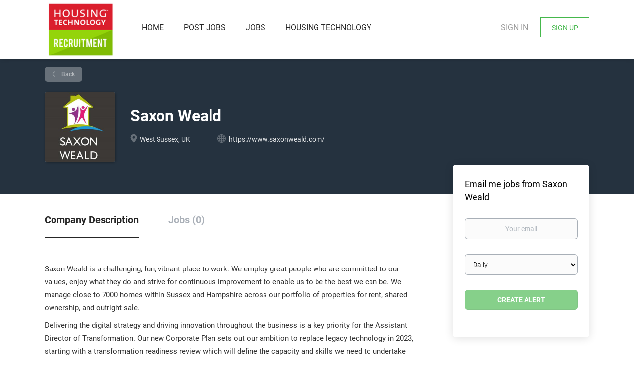

--- FILE ---
content_type: text/html;charset=utf-8
request_url: https://jobs.housing-technology.com/company/318/saxon-weald/
body_size: 9667
content:
<!DOCTYPE html>
<html lang="en">
<head>
    <meta charset="utf-8">
    <meta http-equiv="X-UA-Compatible" content="IE=edge">
    <meta name="viewport" content="width=device-width, initial-scale=1">
    <!-- The above 3 meta tags *must* come first in the head; any other head content must come *after* these tags -->

    <meta name="keywords" content="">
    <meta name="description" content="Jobs at Saxon Weald on Housing Technology Recruitment - IT Jobs in Housing">
    <meta name="viewport" content="width=device-width, height=device-height, initial-scale=1.0, target-densityDpi=device-dpi">
    <link rel="alternate" type="application/rss+xml" title="Jobs" href="https://jobs.housing-technology.com/rss/">

    <title>Jobs at Saxon Weald | Housing Technology Recruitment - IT Jobs in Housing</title>

    <link href="https://cdn.smartjobboard.com/2025.09/templates/BootstrapDND/assets/styles.css" rel="stylesheet">

    <link href="https://jobs.housing-technology.com/templates/BootstrapDND/assets/style/styles.css?v=1767801457.0336" rel="stylesheet" id="styles">

    <link rel="icon" href="https://jobs.housing-technology.com/templates/BootstrapDND/assets/images/HT recruit logo new(1).png" type="image/x-icon" />
<link href="https://cdn.smartjobboard.com/fonts/roboto/style.css" rel="stylesheet" type="text/css" media="print" onload="this.media='all'; this.onload=null;">
<link rel='canonical' href='https://jobs.housing-technology.com/company/318/saxon-weald/'>
<meta property="og:type" content="article" />
<meta property="og:site_name" content="Housing Technology Recruitment - IT Jobs in Housing" />
<meta property="og:url" content="https://jobs.housing-technology.com/company/318/saxon-weald/" />
<meta property="og:title" content="Jobs at Saxon Weald | Housing Technology Recruitment - IT Jobs in Housing" />
<meta property="og:description" content="Jobs at Saxon Weald on Housing Technology Recruitment - IT Jobs in Housing" />
<meta property="og:image" content="https://jobs.housing-technology.com/files/pictures/Saxon_Weald_Logo.jpg" />
<meta name="twitter:image" content="https://jobs.housing-technology.com/files/pictures/Saxon_Weald_Logo.jpg">
<meta property="og:image" content="https://jobs.housing-technology.com/templates/BootstrapDND/assets/images/HT%20recruit%20logo%20new%281%29.png" />
<meta property="og:image" content="https://jobs.housing-technology.com/templates/BootstrapDND/assets/images/HT%20recruit%20logo%20new.png" />
<script type="application/ld+json">{"@context":"https:\/\/schema.org","@type":"WebSite","url":"https:\/\/jobs.housing-technology.com","image":"https:\/\/jobs.housing-technology.com\/templates\/BootstrapDND\/assets\/images\/HT%20recruit%20logo%20new.png","description":"The job board of the of the UK's No:1 leading IT and technology news service for the UK social housing sector and local authorities. Find the latest housing IT jobs.","keywords":"IT Jobs in Social Housing Technology","name":"Housing Technology Recruitment - IT Jobs in Housing","potentialAction":{"@type":"SearchAction","target":"https:\/\/jobs.housing-technology.com\/jobs\/?q={q}","query-input":"required name=q"}}</script>
            <!-- Global Site Tag (gtag.js) - Google Analytics -->
        <script async src="https://www.googletagmanager.com/gtag/js?id=G-Z8GQ6GC2BF"></script>
        <script>
            window.dataLayer = window.dataLayer || [];
            function gtag(){ dataLayer.push(arguments); }
            gtag('js', new Date());
                            gtag('config', 'G-Z8GQ6GC2BF', { 'anonymize_ip': true });
                                        gtag('config', 'UA-110320771-1', {
                    'anonymize_ip': true,
                    'dimension1': 'housingtechnologyrecruitment.mysmartjobboard.com',
                    'dimension2': 'BootstrapDND'
                });
                    </script>
            <script>
    </script>    <style type="text/css">/*body*/
body{
	background:#fff;
}

.listing__latest .listing__title, .main-sections__backfill .listing__title {
    color: #000;
}
.section .blog .listing__title {
    color: #000;
}
.view-all__btn{
	background-color: transparent;
    border: 1px solid #45b84c!important;
    color: #45b84c;
    cursor: pointer;
   	font-size: 1.6rem;
    font-weight: 800;
    padding: 20px 30px;
    text-decoration: none;
    text-shadow: none;
    white-space: normal;
    width: auto;
    text-transform: uppercase;
    width: auto;
    height: auto;
    border: 1px solid rgba(66, 81, 97, 0.1);
    border-radius: 0px;
    line-height: 0px;
}

.view-all__btn:hover{
    text-decoration: none;
  	color: #ffff;
  	background-color: #45b84c;
  	
}

.listing-item__featured {
	border: 2px solid #45b84c!important;
}
/*Navbar*/


.navbar{
	min-height:120px;
  	text-transform: uppercase;
}

.navbar .navbar-right .navbar__item .navbar__link.btn__blue {
	border-radius: 0px;
  	background-color: #fff;
  	Color: #45b84c;
  	border: 1px solid #45b84c;
}
.navbar .navbar-right .navbar__item .navbar__link.btn__blue:hover{
    text-decoration: none;
  	color: #ffff;
  	background-color: #45b84c;
  	
}
.navbar-collapse{
	padding-top:30px;
}

.logo .logo__text img{
	max-height: 280%;
	padding:0 0 20px 5px;
}
.logo {
	 padding: 0;
	 
	 }
.logo .logo__text {
	padding:0;
}
/*front page icons*/
.flex-row {
    display: -webkit-box;
    display: -ms-flexbox;
    display: flex;
    -webkit-box-orient: horizontal;
    -webkit-box-direction: normal;
    -ms-flex-direction: row;
    flex-direction: row;
    -webkit-box-pack: justify;
    -ms-flex-pack: justify;
    justify-content: space-between;
    -webkit-box-align: stretch;
    -ms-flex-align: stretch;
    align-items: stretch;
}
.flex-equal {
    -webkit-box-flex: 1;
    -ms-flex-positive: 1;
    flex-grow: 0;
    -ms-flex-preferred-size: 20%;
    flex-basis: 30%;
}
.flex-column {
    display: -webkit-box;
    display: -ms-flexbox;
    display: flex;
    -webkit-box-orient: vertical;
    -webkit-box-direction: normal;
    -ms-flex-direction: column;
    flex-direction: column;
    margin-botton: 0;
  	margin-top: 15px;
}
.front-page-icon-wrap{
    width: 90%;
    max-width: 1130px;
  	text-align:center;
  	margin: 20px auto;
  	padding:10px;
}

.front-page-icon-text{
	font-size: 16px;
  	margin: 15px 30px 20px;
}
.button-bottom {
    margin-top: auto;
  	margin-bottom: 15px;
}
.htbtn_icon_margin{
	margin: 15px 0;
}
.htbtn_icon{
  	background-color: transparent;
    border: 1px solid #45b84c!important;
    color: #45b84c;
    cursor: pointer;
   	font-size: 1.6rem;
    font-weight: 800;
    padding: 10px 20px;
    text-decoration: none;
    text-shadow: none;
    white-space: normal;
    width: auto;
    text-transform: uppercase;
    width: auto;
    height: auto;
    border: 1px solid rgba(66, 81, 97, 0.1);
    border-radius: 0px;
    line-height: 0px;
}
@media only screen and (max-width: 800px){
  .flex-row {
  display:block;
  }
  
}

.htbtn_icon:hover{
    text-decoration: none;
  	color: #ffff;
  	background-color: #45b84c;
}

/*Banner Text*/
.middle-banner {
	margin: 10px 0;
}

.main-banner__head h1, .main-banner__head-text {
	color:#fff;
}
.middle-banner h1{
font-size: 32px;
    color: #fff;
    letter-spacing: 0.64px;
    text-transform: uppercase;
    font-weight: bold;
    margin-bottom: 25px;
}
.middle-banner h2 {
font-size: 18px;
    color: rgba(255, 255, 255, 0.68);
    letter-spacing: 0.44px;
    font-weight: 400;
}
.middle-banner .btn-post-job{
	padding:15px 40px;
    margin: 40px 10px;
}

.htbtn_outline_white:hover{
    text-decoration: none;
  	color: #ffffff6b;
  	border: 1px solid #ffffff6b; 
  
}
.htbtn_outline_white{
 background-color: transparent;
    border: 1px solid #ffff;
    color: #ffff;
    cursor: pointer;
   	font-size: 1.6rem;
    font-weight: 800;
    padding: 10px 30px;
    text-decoration: none;
    text-shadow: none;
    white-space: normal;
    width: auto;
    text-transform: uppercase; 
  	display: inline-block;
}
.quick-search{
	background-color:#fff;
}

/*Introduction*/
.middle-banner > div, .middle-banner__description {
    font-size: 18px;
    color: rgba(255, 255, 255, 0.68);
    letter-spacing: 0.44px;
    font-weight: 400;
}
.widget__text-block{
	padding:10px;
}
.middle-banner h3, .middle-banner__title{
	margin-top:0px;
}

/*intro options section*/
.intro_options p{
	font-size: 18px;
    line-height: 2;
}
.htbtn_outline:hover{
    text-decoration: none;
  	color: #ffff;
  	background-color: #e51937;
  	
}
.htbtn_filled:hover{
    text-decoration: none;
  	color: #e51937;
  	background-color: transparent;
  	
}
.htbtn_outline{
 background-color: transparent;
    border: 1px solid #e51937;
    color: #e51937;
    cursor: pointer;
   	font-size: 1.6rem;
    font-weight: 800;
    padding: 10px 30px;
    text-decoration: none;
    text-shadow: none;
    white-space: normal;
    width: auto;
    text-transform: uppercase; 
}
.htbtn_filled{
 background-color: #e51937;
    border: 1px solid #e51937;
    color: #ffff;
    cursor: pointer;
    font-size: 1.6rem;
    font-weight: 800;
    padding: 10px 30px;
    text-decoration: none;
    text-shadow: none;
    white-space: normal;
    width: auto;
    text-transform: uppercase;
}
 .btn-post-job:hover {
  background-color: green!important;
  color: white;
}

/*Featured Companies Section*/
.main-sections{
	padding: 40px;
}
.main-sections__featured-companies{
  	padding-bottom: 40px;
}

.featured-companies__slider--arrows{
	display: none;
}

.featured-companies__name span {
	text-align: center!important;
  	width: 100%!important;
}

.featured-company.bx-clone {
	display: none!important;
}

/*bottom subscription banner*/
.recruitment_subscription_banner h4{

}
/*Our Clients Page*/
.featured-companies__jobs{
	display: none;
}
/*post a job*/
.btn-post-job{
	color:#fff;
	background:#DE153A;
	border:none;
}

.btn-ht-return{
	background: none;
    border: 1px solid #000;
    color: #000;
    text-transform: capitalize;
    padding: 10px 25px
}
.go-to-site-link{
	color:#DE1538;
}

#ui-id-1 div{
	background-position: repeat-x !important;
}

/*footer*/
.footer .container > div > div {
    padding: 0 0;
}

.footer .container {
    padding: 0 20px;
}

/*job adverts*/
.details-header{
	background:#25323f;
}
.job-type__value{
	border: 2px solid #fff;
}
.section > div {
    background-size: cover !important;
}
.details-body__content {
	color:#333 !important;
}
.sidebar__content p{
	text-align:center !important;
}
.profile__info__description p{
	color:#333 !important;
	font-weight: 400 !important;
}
.profile__info__description li{
	color:#333 !important;
	font-weight: 400 !important;
}

/*Job Listing Page*/

.search-results__title{
	display:none;
}

/*Sign up page*/
.jobseeker-group{
	display:none;
}


/*Insights*/

.blog__content--image img{
	width: 100%;
}
.static-pages__blog{
	max-width: 900px;
}

.blog__content--date{
	display: none!important;
}

.submit_article{
padding: 0 200px;
}

/*Mobile*/

@media screen and (max-width: 900px) {

.logo .logo__text img{
	max-height: 280%;
	padding:0 0 20px 0;
}
.logo {
	 padding: 0;
	 
	 }
.logo .logo__text {
	padding:0;
}
  
.submit_article{
padding: 0 10px;
}

}
@media screen and (max-width: 420px) {
.middle-banner .btn-post-job {
    padding: 15px 40px;
    margin: 10px 10px;
  }

.middle-banner h3, .middle-banner__title {
  font-size: 20px;
  }
  
  .recruitment-partner-container{
	text-align: center;
    padding: 20px 10px!important;
}
}

/*Recruitment Partner Pages*/

.recruitment-partner-container{
	padding: 60px 0;
}

.recruitment-partner-profile{
	padding-top: 10px;
  	max-width: 800px;
  	font-size: 18px;
  	color: #333;
}

.recruitment-partner-logo{
	padding: 20px 0;
  	max-width: 400px;
}
.standard-link{
	color: #333;
}

.standard-link:hover{
	color: #45b84c;
}</style>
    <!-- begin cookie bar code -->
  
<script type="text/javascript" src="https://cdn.jsdelivr.net/npm/cookie-bar/cookiebar-latest.min.js?top=1"></script>
</head>
<body>
    <nav class="navbar navbar-default">
	<div class="container container-fluid">
		<div class="logo navbar-header">
			<a class="logo__text navbar-brand" href="https://jobs.housing-technology.com">
				<img src="https://jobs.housing-technology.com/templates/BootstrapDND/assets/images/HT%20recruit%20logo%20new.png" alt="Housing Technology Recruitment - IT Jobs in Housing" />
			</a>
		</div>
		<div class="burger-button__wrapper burger-button__wrapper__js visible-sm visible-xs"
			 data-target="#navbar-collapse" data-toggle="collapse">
			<a href="#" aria-label="Navigation Menu"><div class="burger-button"></div></a>
		</div>
		<div class="collapse navbar-collapse" id="navbar-collapse">
			<div class="visible-sm visible-xs">
													<ul class="nav navbar-nav navbar-left">
            <li class="navbar__item ">
            <a class="navbar__link" href="/" ><span>Home</span></a>
                    </li>
            <li class="navbar__item ">
            <a class="navbar__link" href="/faq/" ><span>Post Jobs</span></a>
                    </li>
            <li class="navbar__item ">
            <a class="navbar__link" href="/jobs/" ><span>Jobs</span></a>
                    </li>
            <li class="navbar__item ">
            <a class="navbar__link" href="https://www.housing-technology.com/" target="_blank"><span>Housing Technology</span></a>
                    </li>
    </ul>


				
			</div>
			<ul class="nav navbar-nav navbar-right">
									<li class="navbar__item navbar__item ">
						<a class="navbar__link navbar__login" href="https://jobs.housing-technology.com/login/">Sign in</a>
					</li>
					<li class="navbar__item navbar__item__filled"><a class="navbar__link  btn__blue" href="https://jobs.housing-technology.com/registration/">Sign Up</a></li>
							</ul>
			<div class="visible-md visible-lg">
									<ul class="nav navbar-nav navbar-left">
            <li class="navbar__item ">
            <a class="navbar__link" href="/" ><span>Home</span></a>
                    </li>
            <li class="navbar__item ">
            <a class="navbar__link" href="/faq/" ><span>Post Jobs</span></a>
                    </li>
            <li class="navbar__item ">
            <a class="navbar__link" href="/jobs/" ><span>Jobs</span></a>
                    </li>
            <li class="navbar__item ">
            <a class="navbar__link" href="https://www.housing-technology.com/" target="_blank"><span>Housing Technology</span></a>
                    </li>
    </ul>


				
			</div>
		</div>
	</div>
</nav>

<div id="apply-modal" class="modal fade" tabindex="-1">
	<div class="modal-dialog">
		<div class="modal-content">
			<div class="modal-header">
				<button type="button" class="close" data-dismiss="modal" aria-label="Close"></button>
				<h4 class="modal-title"></h4>
			</div>
			<div class="modal-body">
			</div>
		</div>
	</div>
</div>

                    
    <div class="page-row page-row-expanded">
        <div class="display-item">
            
    <div class="details-header company-profile" >
    <div class="container">
        <div class="results">
            <a href="javascript:history.back();"
               class="btn__back">
                Back            </a>
        </div>
                    <div class="media-left listing-item__logo">
                <div class="listing-item__logo--wrapper">
                    <img src="https://jobs.housing-technology.com/files/pictures/Saxon_Weald_Logo.jpg" border="0" alt="" class="featured-company__image"/>
                </div>
            </div>
                <div class="media-body">
            <h1 class="details-header__title">Saxon Weald</h1>
            <ul class="listing-item__info">
                                    <li class="listing-item__info--item listing-item__info--item-location">
                        West Sussex, UK
                    </li>
                                                    <li class="listing-item__info--item listing-item__info--item-website">
                        <a href="https://www.saxonweald.com/" target="_blank" aria-label="https://www.saxonweald.com/ (New Window)">
                            https://www.saxonweald.com/
                        </a>
                    </li>
                            </ul>
                                </div>
    </div>
</div>
<div class="container details-body details-body__company-profile">
    <div class="row">
        <div class="col-xs-12 details-body__left companies-jobs-list">
            <!-- Nav tabs -->
            <div class="company-profile-info__tabs-list">
                <ul class="nav nav-tabs company-profile-info__tabs-list--tabs" role="tablist">
                                        <li role="presentation" class="active">
                        <a href="#about-info" aria-controls="about-info" role="tab" data-toggle="tab">Company Description</a>
                    </li>
                    <li role="presentation">
                        <a href="#all-vacancy" aria-controls="all-vacancy" role="tab" data-toggle="tab">Jobs (0)</a>
                    </li>
                </ul>
            </div>

            <!-- Tab panes -->
            <div class="tab-content">
                <div role="tabpanel" class="tab-pane fade in active" id="about-info">
                    <div class="profile__info">
                        <div class="profile__info__description content-text"><p><span>Saxon Weald is a challenging, fun, vibrant place to work. We employ great people who are committed to our values, enjoy what they do and strive for continuous improvement to enable us to be the best we can be. We manage close to 7000 homes within Sussex and Hampshire across our portfolio of properties for rent, shared ownership, and outright sale.</span></p>
<p><span></span><span>Delivering the digital strategy and driving innovation throughout the business is a key priority for the Assistant Director of Transformation. Our new Corporate Plan sets out our ambition to replace legacy technology in 2023, starting with a transformation readiness review which will define the capacity and skills we need to undertake an enterprise-wide change programme. This will be supported by an experienced team, new technology and excellent project management, delivering a wide range of business projects across the organisation.&nbsp;</span></p></div>
                        <div class="profile__info__description content-text"></div>
                    </div>
                </div>
                <div role="tabpanel" class="tab-pane fade" id="all-vacancy">
                    <div class="companies-jobs-list">
                                                    <div class="search-results listing">
                                                                <button type="button" class="load-more btn btn__white hidden" data-backfilling="false" data-page="1">
                                    Load more                                </button>
                            </div>
                                            </div>
                </div>
            </div>
        </div>

        <div class="sidebar col-xs-10 profile col-xs-offset-1 col-sm-offset-0 pull-right">
    <div class="sidebar__content">
        <section class="main-sections main-sections__alert">
            <div class="alert__block alert__block-form">
                <div class="alert__block subscribe__description">
                                        <h3>Email me jobs from Saxon Weald</h3>
                </div>
                <form action="https://jobs.housing-technology.com/job-alerts/create/?company=318" method="post" id="create-alert" class="alert__form with-captcha">
                    <input type="hidden" name="action" value="save" />
                    <div class="alert__messages">
                    </div>
                    <div class="form-group alert__form__input" data-field="email">
                        <label for="alert-email" class="form-label sr-only">Your email</label>
                        <input id="alert-email" type="email" class="form-control" name="email" value="" placeholder="Your email">
                    </div>
                    <div class="form-group alert__form__input">
                        <label for="alert-frequency" class="form-label sr-only">Email frequency</label>
                        <select id="alert-frequency" class="form-control" name="email_frequency">
                            <option value="daily">Daily</option>
                            <option value="weekly">Daily</option>
                            <option value="monthly">Monthly</option>
                        </select>
                    </div>
                    <div class="form-group alert__form__input text-center">
                        <input type="submit" name="save" value="Create alert" class="btn__submit-modal btn btn__orange btn__bold">
                    </div>
                </form>
            </div>
        </section>
    </div>
    </div>


    </div>
</div>

        </div>
    </div>

    <div class="page-row hidden-print">
    
    <div class="widgets__container editable-only     " data-name="footer">
            <div class="section" data-type="footer" data-name="Footer" >
    <footer class="footer">
        <div class="container">
                        <div>
<div>
<ul>
<li>Navigation</li>
<li><a class="footer-nav__link" href="https://jobs.housing-technology.com/">Home</a></li>
<li><a class="footer-nav__link" href="https://jobs.housing-technology.com/contact/">Contact</a></li>
<li><a href="https://jobs.housing-technology.com/faq/">FAQ</a></li>
<li><a href="https://jobs.housing-technology.com/article-submission/">Submit an Article</a></li>
<li><a href="https://www.housing-technology.com/">Housing Technology</a></li>
<li><a class="footer-nav__link" href="https://jobs.housing-technology.com/terms-of-use/" target="_blank" rel="noopener noreferrer">Terms &amp; Conditions</a></li>
<li><a href="https://www.housing-technology.com/privacy-policy/" target="_blank" rel="noopener noreferrer">Privacy Policy</a></li>
</ul>
</div>
<div>
<ul>
<li>Employers</li>
<li><a class="footer-nav__link" href="https://jobs.housing-technology.com/add-listing/?listing_type_id=Job">Post a Job</a></li>
<li><a class="footer-nav__link" href="https://jobs.housing-technology.com/login/">Sign in</a></li>
</ul>
</div>
<div>
<ul>
<li>Job Seeker</li>
<li><a class="footer-nav__link" href="https://jobs.housing-technology.com/jobs/">Find Jobs</a></li>
</ul>
</div>
<div>
<ul>
<li>Follow Us</li>
<li><a class="footer-nav__link footer-nav__link-social footer-nav__link-instagram" href="https://www.instagram.com/housing_technology/" target="_blank" rel="noopener noreferrer">Instagram</a></li>
<li><a class="footer-nav__link footer-nav__link-social footer-nav__link-in" href="https://www.linkedin.com/company/housing-technology" target="_blank" rel="noopener noreferrer">Linkedin</a></li>
</ul>
</div>
</div>
<div>
<p style="text-align: left;">Housing Technology Recruitment is run by The Intelligent Business Co Ltd. A company with limited liability. Registered in England No. 4958057.</p>
<p style="text-align: left;">VAT Registration No. 833 0069 55</p>
<p style="text-align: left;">Hoppingwood Farm, Robin Hood Way, London, SW20 0AB</p>
<p style="text-align: left;">Telephone: +44 (0) 20 8336 2293</p>
<p style="text-align: left;">Copyright &copy; The Intelligent Business Company 2026</p>
</div>        </div>
    </footer>
</div>

    </div>



</div>
    <script src="https://cdn.smartjobboard.com/2025.09/templates/BootstrapDND/assets/scripts.js"></script>

    <script>
        document.addEventListener("touchstart", function() { }, false);

        // Set global javascript value for page
        window.SJB_GlobalSiteUrl = 'https://jobs.housing-technology.com';
        window.SJB_UserSiteUrl   = 'https://jobs.housing-technology.com';

        $('.toggle--refine-search').on('click', function(e) {
            e.preventDefault();
            $(this).toggleClass('collapsed');
            $('.refine-search__wrapper').toggleClass('show');
        });
        $(document).ready(function () {
            if (window.location.hash == '#comments') {
                setTimeout(function () {
                    $('html, body').animate({
                        scrollTop: $("#disqus_thread").offset().top
                    }, 1500);
                    window.location.hash = '';
                }, 1000)
            }
            $('.blog__comment-link').on('click', function () {
                $('html, body').animate({
                    scrollTop: $("#disqus_thread").offset().top
                }, 300);
            });
            $('table').each(function() {
                $(this).wrap('<div class="table-responsive"/>')
            });
        })

    </script>

     <meta name="csrf-token" content="">                 <script>
                    $(document).ready(function() {
                        var recaptchaStarted = false;
                        function recaptchaLoad () {
                            if (!recaptchaStarted) {
                                recaptchaStarted = true;
                                $('body').append('<scr' + 'ipt src="https://www.google.com/recaptcha/api.js?onload=recaptchaOnLoad&render=explicit" async defer></scr' + 'ipt>')
                                $(window).off('scroll', recaptchaLoad);
                            }
                        }
                        $('.with-captcha :submit').each(function() {
                            if (!$(this).prop('disabled')) {
                                $(this).prop('disabled', true);
                                $(this).data('pre-captcha-disabled', true);
                            }
                        });
                        $('.with-captcha :input').keydown(recaptchaLoad);
                        setTimeout(recaptchaLoad, 5000);
                        $(window).on('scroll', recaptchaLoad);
                    });
                </script>            <script>
                var recaptchaLoaded = false;
                function recaptchaOnLoad() {
                    if (typeof captchaCompleted != 'undefined') {
                        return;
                    }
                    recaptchaLoaded = true;
                    $('.with-captcha').each(function() {
                        var form = $(this);
                        if (form.data('captcha-inited')) {
                            return true;
                        }
                        form.data('captcha-inited', true);
                        var recaptcha = $('<div class="recaptcha-container form-group"></div>');
                        form.find('input[type="submit"]')
                            .after(recaptcha);
                        recaptcha.uniqueId();
                        var id = grecaptcha.render(recaptcha.attr('id'), {
                            'sitekey': '6LcKwyAUAAAAANWAgSImC3RWxGe4Dz0A2qeuwwl3',
                            'size': 'invisible',
                            'badge': 'inline',
                            'hl': 'en',
                            'callback': function() {
                                form.data('captcha-triggered', true);
                                form.submit();
                            }
                        });
                
                        form.submit(function(e) {
                            if (!$(this).data('captcha-triggered')) {
                                e.preventDefault();
                                e.stopImmediatePropagation();
                                grecaptcha.execute(id);
                            }
                        });
                
                        var handlers = $._data(this, 'events')['submit'];
                        // take out the handler we just inserted from the end
                        var handler = handlers.pop();
                        // move it at the beginning
                        handlers.splice(0, 0, handler);
                        
                        $('.with-captcha :submit').each(function() {
                            if ($(this).prop('disabled') && $(this).data('pre-captcha-disabled')) {
                                $(this).prop('disabled', false);
                            }
                        });
                    });
                }
                
                function newRecaptchaForm() {
                    if (recaptchaLoaded) { // preventing node inserted before recaptcha load
                        recaptchaOnLoad();
                    }
                }
                const observer = new MutationObserver(newRecaptchaForm);
                observer.observe($('body').get(0), { childList: true, subtree: true });
            </script> <script src="https://gdc.indeed.com/ads/apiresults.js"></script>     <div>         <script class="location-autocomplete">

            $('.form-control__google-location').keydown(function (e) {
                if (e.which == 13 && $('.ui-autocomplete:visible').length) {
                    return false;
                }
            });

            $('input.form-control__google-location').autocomplete({
                delay: 100,
                classes: {
                    'ui-autocomplete': 'google-autocomplete'
                },
                select: function(event) { // ios input cursor padding fix for long strings
                    setTimeout(function() {
                        event.target.blur();
                        event.target.focus();
                    }, 0);
                },
                source: function(request, response) {
                                            $.get('https://geo.smartjobboard.com/autocomplete/', {
                            country: "GB",                            l: request.term,
                            lang: 'en'
                        }, function(suggestions) {
                                                            if ('Remote'.toLocaleLowerCase().startsWith(request.term.toLocaleLowerCase())) {
                                    suggestions.unshift('Remote');
                                }
                                                        response(suggestions);
                        });
                                    }
            });

            $.ui.autocomplete.prototype._renderItem = function (ul, item) {
                var label = item.label.replace(new RegExp("([^\\w\\d]" + $.ui.autocomplete.escapeRegex(this.term) + ")", "i"), "<strong>$1</strong>");
                if (label == item.label) {
                    label = item.label.replace(new RegExp("(" + $.ui.autocomplete.escapeRegex(this.term) + ")", "i"), "<strong>$1</strong>");
                }
                item.label = label;
                return $("<li></li>")
                    .data("item.autocomplete", item)
                    .append("<a>" + item.label + "</a>")
                    .appendTo(ul);
            };

        </script>
    </div>
     <script>
        $('#create-alert').submit(function(e) {
            var form = $(this);
            form.find('input[type="submit"]').prop('disabled', true);
            $('#create-alert').ajaxSubmit({
                url:  $('#create-alert').attr('action'),
                success: function(data) {
                    var response = $('<div>' + data + '</div>');
                    response.find('.field-error').each(function() {
                        $('#create-alert').find('.form-group[data-field="' + $(this).data('field') + '"]').addClass('field-error');
                    });
                    $('#create-alert .alert__messages').empty().append(response.find('.alert'));
                    if ($('#create-alert .alert-danger').length == 0) {
                        $('#create-alert').find('.form-control[name="email"]').text('').val('');
                        $('#create-alert').find('.btn').blur();
                    }
                },
                complete: function() {
                    form.find('input[type="submit"]').prop('disabled', false);
                }
            });
            e.preventDefault();
        });
    </script>
     <script>
        var listingPerPage = 20;

        $('#create-alert').submit(function(e) {
            var form = $(this);
            form.find('input[type="submit"]').prop('disabled', true);
            $('#create-alert').ajaxSubmit({
                url:  $('#create-alert').attr('action'),
                success: function(data) {
                    var response = $('<div>' + data + '</div>');
                    response.find('.field-error').each(function() {
                        $('#create-alert').find('.form-group[data-field="' + $(this).data('field') + '"]').addClass('field-error');
                    });
                    $('#create-alert .alert__messages').empty().append(response.find('.alert'));
                    if ($('#create-alert .alert-danger').length == 0) {
                        $('#create-alert').find('.form-control[name="email"]').text('').val('');
                        $('#create-alert').find('.btn').blur();
                    }
                },
                complete: function() {
                    form.find('input[type="submit"]').prop('disabled', false);
                }
            });
            e.preventDefault();
        });

                    $(document).ready(function() {
                $('.load-more').trigger('click');
            });
        

        $('.load-more').click(function() {
            var self = $(this);
            var page = parseInt(self.data('page')) + 1;
			var s = $('html').scrollTop();
			self.addClass('loading');
            if (self.data('backfilling')) {
                page = parseInt(self.data('backfilling-page')) + 1;
                self.data('backfilling-page', page);

				// request to listings providers
				$.get("https://jobs.housing-technology.com/ajax/?action=request_for_listings&page=" + page, function(data) {
					if (data.length > 0) {
						$('.no-listings-found').hide();
					} else {
						self.prop('disabled', true);
						$('.no-listings-found').removeClass('hidden');
					}
					self.before(data);
					$('html').scrollTop(s);
					if ($('.listing_item__backfilling').length < listingPerPage) {
						self.hide();
					}
					self.removeClass('loading');
				});
				return;
			}

			$.get('?&page=' + page, function(data) {
								var listings = $(data).find('.listing-item');
				self.removeClass('loading');
				if (listings.length) {
					$('.listing-item').last().after(listings);
					$('html').scrollTop(s);
					self.data('page', page);
				}
				if (listings.length !== listingPerPage) {
					if ('') {
						self.data('backfilling', true);
						$('.load-more').click();
					} else {
						self.hide();
					}
				}
			});
		});

		
    </script>
     <script>
        $('.navbar__link').on('touchstart focus', function () {
            var i = $(this).parents('.navbar__item');
            var result = !(i.is('.dropdown') && !$(this).is('.hover')) || $(document).width() < 993;
            $('.navbar__link.hover').removeClass('hover');
            i.find('.navbar__link').addClass('hover');
            return result;
        });

        $(document).on('click', function (e) {
            var dropdown = $('.navbar__link.hover').closest('.navbar__item');

            if (!dropdown.is(e.target) && dropdown.has(e.target).length === 0) {
                dropdown.find('.navbar__link.hover').removeClass('hover');
            }
        });
    </script>
 	<script>
		$("#apply-modal")
			.on('show.bs.modal', function(event) {
				if (!$(event.target).is('#apply-modal')) return;
				var button = $(event.relatedTarget);
				var titleData = button.data('title');
				var self = $(this);
				var updateTiny = typeof tinyconfig != 'undefined';
				self.find('.modal-title').text(titleData);
				if (button.data('applied')) {
					self.find('.modal-body').html('<p class="alert alert-danger">' + "You already applied to this job" + '</p>');
					return;
				}
				$.get(button.data('href'), function(data) {
					if (typeof data == 'object') {
						window.location.href = data.redirect;
						return;
					}
					self.find('.modal-body').html(data);
					self.find('.form-control').first().focus().select();
					if (updateTiny) {
						setTimeout(function () {
							tinymce.remove();
							tinymce.init(tinyconfig);
						}, 0);
					}
				});
			})
			.on('shown.bs.modal', function() {
				$(this).find('.form-control').first().focus().select();
			});
	</script>
 
    
</body>
</html>
